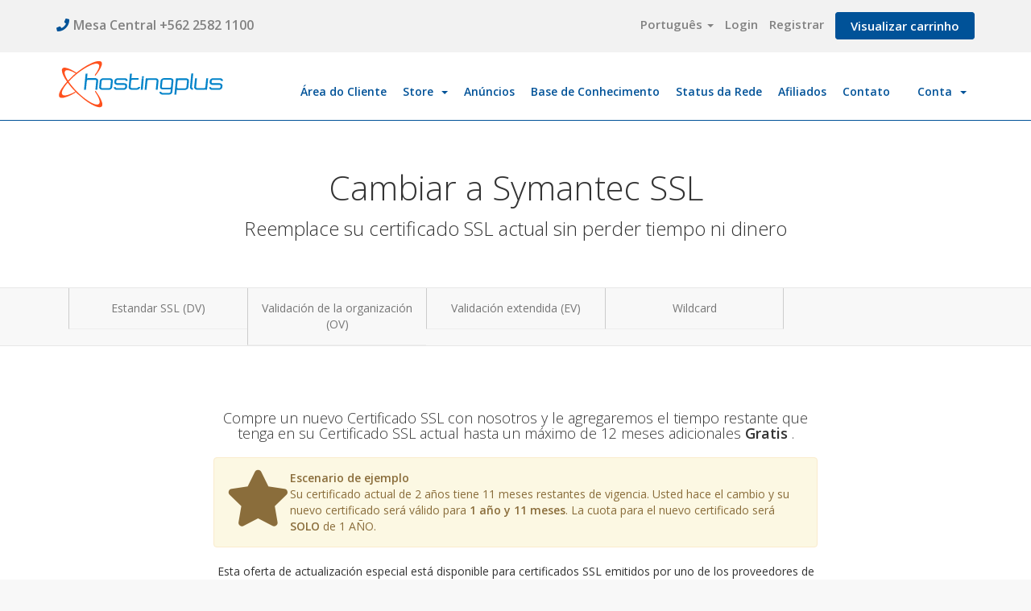

--- FILE ---
content_type: text/html; charset=utf-8
request_url: https://clientes.hostingplus.cl/index.php?rp=%2Fstore%2Fssl-certificates%2Fswitch&language=portuguese-br
body_size: 10827
content:
<!DOCTYPE html>
<html lang="es">
<head>
    
    <!-- Google Tag Manager -->
    
<script>(function(w,d,s,l,i){w[l]=w[l]||[];w[l].push({'gtm.start':
new Date().getTime(),event:'gtm.js'});var f=d.getElementsByTagName(s)[0],
j=d.createElement(s),dl=l!='dataLayer'?'&l='+l:'';j.async=true;j.src=
'https://www.googletagmanager.com/gtm.js?id='+i+dl;f.parentNode.insertBefore(j,f);
})(window,document,'script','dataLayer','GTM-NX8HXF5');</script>

<!-- End Google Tag Manager -->
    <meta charset="utf-8" />
    <meta http-equiv="X-UA-Compatible" content="IE=edge">
    <meta name="viewport" content="width=device-width, initial-scale=1">
    <title>SSL Certificates - Hostingplus</title>
    <!-- Styling -->
<link href="//fonts.googleapis.com/css?family=Open+Sans:300,400,600|Raleway:400,700" rel="stylesheet">
<link href="/templates/six/css/all.min.css?v=186f45" rel="stylesheet">
<link href="/assets/css/fontawesome-all.min.css" rel="stylesheet">
<link href="/templates/six/css/custom.css" rel="stylesheet">

<!-- HTML5 Shim and Respond.js IE8 support of HTML5 elements and media queries -->
<!-- WARNING: Respond.js doesn't work if you view the page via file:// -->
<!--[if lt IE 9]>
  <script src="https://oss.maxcdn.com/libs/html5shiv/3.7.0/html5shiv.js"></script>
  <script src="https://oss.maxcdn.com/libs/respond.js/1.4.2/respond.min.js"></script>
<![endif]-->

<script type="text/javascript">
    var csrfToken = 'b6215a584be0e30b38ed5eab0d461a06dcc9a1b6',
        markdownGuide = 'Markdown Guide',
        locale = 'en',
        saved = 'saved',
        saving = 'autosaving',
        whmcsBaseUrl = "",
        requiredText = 'Required',
        recaptchaSiteKey = "";
</script>
<script src="/templates/six/js/scripts.min.js?v=186f45"></script>


    <script type="text/javascript">

var _gaq = _gaq || [];
_gaq.push(['_setAccount', 'UA-518762-1']);
_gaq.push(['_trackPageview']);

(function() {
var ga = document.createElement('script'); ga.type = 'text/javascript'; ga.async = true;
ga.src = ('https:' == document.location.protocol ? 'https://ssl' : 'http://www') + '.google-analytics.com/ga.js';
var s = document.getElementsByTagName('script')[0]; s.parentNode.insertBefore(ga, s);
})();

</script>

<noscript><iframe src="//www.googletagmanager.com/ns.html?id="
height="0" width="0" style="display:none;visibility:hidden"></iframe></noscript>
<script>(function(w,d,s,l,i){w[l]=w[l]||[];w[l].push({'gtm.start':
new Date().getTime(),event:'gtm.js'});var f=d.getElementsByTagName(s)[0],
j=d.createElement(s),dl=l!='dataLayer'?'&l='+l:'';j.async=true;j.src=
'//www.googletagmanager.com/gtm.js?id='+i+dl;f.parentNode.insertBefore(j,f);
})(window,document,'script','dataLayer','');</script>

<script>dataLayer.push({"pageTitle":"SSL Certificates","template":"six","locale":"pt_BR","language":"portuguese-br","userType":"visitor"});</script>


    <style type="text/css">
        #header {
          position: relative;
          width: 100%;
          z-index: 3;
          padding: 0;
          background-color: #FFF;
          border-bottom: 1px solid #005298;
        }
        #header .h_top {
          padding: 20px 0;
          background-color: #f2f2f2;
        }
        #header .h_top ul{
            padding-left: 0;
            margin-bottom: 0;

        }
        #header .h_top ul li {
          display: inline-block;
          margin-right: 10px;
        }
        #header .h_top ul li.mesa-central a {
          font-size: 16px;
        }
        #header .h_top ul li > a {
          color: #828282;
          font-size: 15px;
          font-weight: 600;
          display: inline;
        }
        #header .h_top ul li > a.btn{
          padding: 6px 18px;
          color: #FFF;
        }
        #header .h_top ul li > a:hover {
          color: #005298;
        }
        #header .h_top ul li > a i {
          color: #005298;
          margin-right: 5px;
        }
        @media screen and (max-width: 767px) {
          #header .h_top ul li.soporte {
            display: none;
          }
          #header .h_center .logo{
            text-align: center;
          }
          #header .h_top ul li.mesa-central{
            display: inline-block;
            width: 100%;
            margin-bottom: 10px;
          }
          #header .h_top ul.pull-right li{
            display: inline-block;
            width: 32%;
            margin-right:0;
          }
          #header .h_top ul.pull-right{
            width: 100%;
          }
          #header .h_top ul.pull-right li.primary-action{
            width: 100%;
            height: auto;
            margin-top: 10px;
            display: inline-block;
          }
          #header .h_top ul.pull-right li.primary-action a.btn{
            display: inline-block;
            width: 100%;
          }
        }
        #header .h_top ul li.soporte a {
          border-radius: 4px;
          color: #FFF;
          background-color: #f07118;
          padding: 6px 18px;
        }
        #header .h_top ul li.soporte a:hover,
        #header .h_top ul li.soporte a:focus {
          background-color: #f28030;
        }
        @media screen and (max-width: 767px) {
          #header .h_top ul li.clientes {
            display: none;
          }
        }
        #header .h_top ul li.clientes a {
          border-radius: 4px;
          color: #FFF;
          background-color: #005298;
          padding: 6px 18px;
        }
        #header .h_top ul li.clientes a:hover,
        #header .h_top ul li.clientes a:focus {
          background-color: #0060b2;
        }
        #header .h_top ul li:last-child {
          margin-right: 0;
        }
        #header .h_center {
          display: inline-block;
          width: 100%;
          border-top: 2px solid #f2f2f2;
          padding: 10px 0;
          background-color: #FFF;
        }
        #header .h_center.fixed-header {
          position: fixed;
          left: 0;
          top: 0;
          width: 100%;
          z-index: 10;
          background-color: #FFF;
          border-bottom: 1px solid #005298;
          -webkit-box-shadow: 0px 5px 10px rgba(0, 0, 0, 0.1);
                  box-shadow: 0px 5px 10px rgba(0, 0, 0, 0.1);
        }
        #header .h_center.fixed-header .h_top {
          padding: 15px 0;
        }
        #header .h_center.fixed-header .h_center {
          padding: 10px 0;
        }
        #header .h_center .logo {
          display: inline-block;
          position: relative;
        }
        #header .h_center .logo h1 {
          margin: 0;
        }
        #header .h_center .logo h1 a img {
          max-width: 80%;
        }
        #header .h_center .menu-principal #wpmm-wrap-primary_navigation {
          margin-top: 20px;
        }
        @media screen and (max-width: 1199px) {
          #header .h_center .menu-principal #wpmm-wrap-primary_navigation {
            margin-top: 10px;
          }
        }
        .f_contacto {
          display: inline-block;
          width: 100%;
          background-color: #f07118;
        }
        .f_contacto .box_contact {
          padding: 30px 40px;
          display: inline-block;
          width: 100%;
        }
        @media screen and (max-width: 767px) {
          .f_contacto .box_contact {
            padding: 20px;
          }
        }
        .f_contacto .box_contact .box_perfil {
          width: 100%;
          display: inline-block;
          float: left;
          padding: 20px;
          text-align: center;
        }
        @media screen and (max-width: 767px) {
          .f_contacto .box_contact .box_perfil {
            padding: 10px;
          }
        }
        .f_contacto .box_contact .box_perfil img {
          max-width: 25px;
        }
        .f_contacto .box_contact .box_perfil h4 {
          color: #FFF;
          font-weight: 600;
          font-size: 3em;
          margin-top: 0;
          margin-bottom: 20px;
        }
        @media screen and (max-width: 767px) {
          .f_contacto .box_contact .box_perfil h4 {
            font-size: 2em;
          }
        }
        .f_contacto .box_contact .box_perfil h3 {
          margin-bottom: 15px;
          font-size: 2em;
          font-weight: 300;
          width: 100%;
        }
        .f_contacto .box_contact .box_perfil h3 a {
          color: #FFF;
        }
        .f_contacto .box_contact .box_perfil p {
          color: #FFF;
          font-size: 16px;
          margin-bottom: 2px;
          display: inline-block;
        }
        @media screen and (max-width: 767px) {
          .f_contacto .box_contact .box_perfil p {
            font-size: 13px;
          }
        }
        .f_contacto .box_contact .box_perfil p a {
          color: #FFF;
        }
        .f_contacto .box_contact .box_perfil .btn-link {
          margin-top: 15px;
          font-size: 14px;
          display: inline-block;
        }
        .f_contacto .box_contact .box_form {
          width: 67%;
          display: inline-block;
          float: left;
          padding: 5px 40px 0;
        }
        .f_contacto .box_contact .box_form h3 {
          color: #000000;
          font-weight: bold;
          margin-bottom: 15px;
        }
        .f_contacto .box_contact .box_form p {
          margin-bottom: 0;
          font-size: 12px;
        }
        .f_contacto .box_contact .box_form form {
          width: 100%;
          display: inline-block;
          margin-top: 10px;
        }
        .f_contacto .box_contact .box_form form .form-group {
          margin: 0;
          display: inline-block;
          width: 100%;
        }
        .f_contacto .box_contact .box_form form .form-group label {
          font-weight: 400;
        }
        .f_contacto .box_contact .box_form form .form-group input[type="text"],
        .f_contacto .box_contact .box_form form .form-group input[type="email"],
        .f_contacto .box_contact .box_form form .form-group input[type="tel"] {
          width: 100%;
          display: block;
          margin-top: 0;
          margin-bottom: 15px;
          background-color: #ffffff;
          border: 1px solid #ffffff;
          border-radius: 3px;
          height: 40px;
          line-height: 40px;
          text-indent: 15px;
          color: #000000;
          -webkit-appearance: none;
          -webkit-transition: all 400ms linear;
          -o-transition: all 400ms linear;
          transition: all 400ms linear;
        }
        .f_contacto .box_contact .box_form form .form-group input[type="text"]::-moz-placeholder,
        .f_contacto .box_contact .box_form form .form-group input[type="email"]::-moz-placeholder,
        .f_contacto .box_contact .box_form form .form-group input[type="tel"]::-moz-placeholder {
          color: #000000;
          opacity: 1;
        }
        .f_contacto .box_contact .box_form form .form-group input[type="text"]:-ms-input-placeholder,
        .f_contacto .box_contact .box_form form .form-group input[type="email"]:-ms-input-placeholder,
        .f_contacto .box_contact .box_form form .form-group input[type="tel"]:-ms-input-placeholder {
          color: #000000;
        }
        .f_contacto .box_contact .box_form form .form-group input[type="text"]::-webkit-input-placeholder,
        .f_contacto .box_contact .box_form form .form-group input[type="email"]::-webkit-input-placeholder,
        .f_contacto .box_contact .box_form form .form-group input[type="tel"]::-webkit-input-placeholder {
          color: #000000;
        }
        .f_contacto .box_contact .box_form form .form-group input[type="text"]::-moz-placeholder,
        .f_contacto .box_contact .box_form form .form-group input[type="email"]::-moz-placeholder,
        .f_contacto .box_contact .box_form form .form-group input[type="tel"]::-moz-placeholder {
          color: #000000;
        }
        .f_contacto .box_contact .box_form form .form-group input[type="text"]:-ms-input-placeholder,
        .f_contacto .box_contact .box_form form .form-group input[type="email"]:-ms-input-placeholder,
        .f_contacto .box_contact .box_form form .form-group input[type="tel"]:-ms-input-placeholder {
          color: #000000;
        }
        .f_contacto .box_contact .box_form form .form-group input[type="text"]::-webkit-input-placeholder,
        .f_contacto .box_contact .box_form form .form-group input[type="email"]::-webkit-input-placeholder,
        .f_contacto .box_contact .box_form form .form-group input[type="tel"]::-webkit-input-placeholder {
          color: #000000;
        }
        .f_contacto .box_contact .box_form form .form-group input[type="text"]:focus,
        .f_contacto .box_contact .box_form form .form-group input[type="email"]:focus,
        .f_contacto .box_contact .box_form form .form-group input[type="tel"]:focus {
          border-color: #f07118;
          outline: 0 none;
        }
        .f_contacto .box_contact .box_form form .form-group textarea {
          width: 100%;
          display: block;
          margin-top: 0;
          margin-bottom: 15px;
          background-color: #ffffff;
          border: 1px solid #ffffff;
          border-radius: 3px;
          line-height: 40px;
          text-indent: 15px;
          color: #000000;
          max-height: 100px;
          resize: none;
          -webkit-transition: all 400ms linear;
          -o-transition: all 400ms linear;
          transition: all 400ms linear;
        }
        .f_contacto .box_contact .box_form form .form-group textarea::-moz-placeholder {
          color: #000000;
          opacity: 1;
        }
        .f_contacto .box_contact .box_form form .form-group textarea:-ms-input-placeholder {
          color: #000000;
        }
        .f_contacto .box_contact .box_form form .form-group textarea::-webkit-input-placeholder {
          color: #000000;
        }
        .f_contacto .box_contact .box_form form .form-group textarea::-moz-placeholder {
          color: #000000;
        }
        .f_contacto .box_contact .box_form form .form-group textarea:-ms-input-placeholder {
          color: #000000;
        }
        .f_contacto .box_contact .box_form form .form-group textarea::-webkit-input-placeholder {
          color: #000000;
        }
        .f_contacto .box_contact .box_form form .form-group textarea:focus {
          border-color: #f07118;
          outline: 0 none;
        }
        .f_contacto .box_contact .box_form form .form-group .btn-success {
          max-width: 40%;
          line-height: 40px;
          padding-top: 0;
          display: inline-block;
          margin: 0 auto;
          text-align: center;
          padding: 0;
          text-indent: -1px;
        }
        #footer {
          position: relative;
          z-index: 2;
          background-color: #005298;
          padding-top: 40px;
          padding-bottom: 40px;
          display: inline-block;
          width: 100%;
        }
        @media screen and (max-width: 767px) {
          #footer {
            padding-top: 20px;
            padding-bottom: 20px;
          }
        }
        #footer .f_center {
          display: inline-block;
          width: 100%;
        }
        #footer .f_center h5 {
          color: #ffffff;
          margin-bottom: 15px;
          font-weight: bold;
          font-size: 1.3em;
        }
        @media screen and (max-width: 767px) {
          #footer .f_center .widget {
            margin-bottom: 30px;
          }
        }
        #footer .f_center ul{
            list-style: none;
            padding-left: 0px;
            margin-bottom: 0;
        }
        #footer .f_center ul li a {
          color: #ffffff;
          font-size: 12px;
          font-weight: 400;
        }
        #footer .f_center img.logo-footer {
          max-width: 130px;
          margin-bottom: 15px;
        }
        .f_bottom {
          padding-top: 20px;
          padding-bottom: 20px;
          display: inline-block;
          width: 100%;
          background-color: #00447f;
        }
        .f_bottom p {
          color: #ffffff;
          font-weight: 600;
          font-size: 12px;
          margin-top: 15px;
          margin-bottom: 5px;
        }
        @media screen and (max-width: 767px) {
          .f_bottom p {
            margin-bottom: 20px;
          }
        }
        .f_bottom span {
          display: inline-block;
          float: left;
          margin-right: 20px;
          color: #ffffff;
          font-size: 12px;
          margin-bottom: 5px;
          font-weight: 400;
        }
        @media screen and (max-width: 767px) {
          .f_bottom span {
            margin-bottom: 20px;
          }
        }
        .f_bottom span img {
          max-width: 100px;
        }
        .f_bottom span img.norton {
          max-width: 90px;
        }
        .rrss {
          margin: 0;
          display: inline-block;
          padding-left: 0;
        }
        .rrss li {
          float: left;
          display: inline-block;
          margin-right: 7px;
          width: initial;
          text-align: center;
        }
        @media (max-width: 1199px) {
          .rrss li {
            margin-right: 4px;
          }
        }
        .rrss li a {
          display: inline-block;
          height: 30px;
          width: 30px;
          line-height: 28px;
          background-color: #ffffff;
          border: 2px solid rgba(255, 255, 255, 0.6);
          color: #005298;
          text-align: center;
          font-size: 1em;
          border-radius: 100%;
          -webkit-transition: all 400ms linear;
          -o-transition: all 400ms linear;
          transition: all 400ms linear;
        }
        @media (max-width: 1199px) {
          .rrss li a {
            font-size: 1em;
            width: 30px;
            height: 30px;
            line-height: 30px;
          }
        }
        .rrss li a:hover {
          background-color: #005298;
          border-color: #ffffff;
          color: #ffffff;
        }
        .form-content{
          padding: 70px;
          background-color: #F2F2F2;
        }
        .form-content > h3 {
            color: #323232;
            font-size: 28px;
            font-weight: 600;
            margin-bottom: 50px;
            width: 100%;
            text-align: center;
            margin-top: 0;
        }
        .form-content #contact input.form-control{
          margin-bottom: 15px;
        }
        .form-content #contact textarea{
          height: 133px;
          resize: none;
        }
        .faq{
          margin-bottom: 15px;
        }
        .faq a{
          display: inline-block;
          width: 100%;
          padding: 10px 15px;
          color: #FFF;
          border-bottom: 5px solid #cccccc;
          border-right: 1px solid #cccccc;
          background-color: #F2F2F2;
          text-transform: uppercase;
          font-weight: 600;
          -webkit-transition: all linear 0.3s;
          -o-transition: all linear 0.3s;
          transition: all linear 0.3s;
        }
        .faq a:hover,
        .faq a:focus{
          background-color: #cccccc;
          -webkit-transition: all linear 0.3s;
          -o-transition: all linear 0.3s;
          transition: all linear 0.3s;
          color: #FFF;
          text-decoration: none;
        }
        .faq a > i{
          margin-right: 20px;
          float: left;
          margin-top: 15px;
          max-width: 10%;
          display: inline-block;
          color: #005298!important;
          font-size: 2em;
        }
        .faq a > span{
          float: left;
          color: #f07118;
          margin-top: 10px;
          width: 90%;
        }
        .faq a > p {
            float: left;
            width: 90%;
            color: #000;
            font-weight: 300;
            font-size: 12px;
        }
        .article-content{
          padding: 5px 0;
          margin-bottom: 15px;
          border-bottom:1px solid #ccc;
        }
        .article-content .glyphicon{
          color: #005298!important;
        }
        .article-content > a{
          color: #f07118;
          font-weight: 500;
          font-size: 18px;
          text-transform: uppercase;
          line-height: 1.6875;
          -webkit-font-smoothing: antialiased;
          font-family: 'Open Sans', sans-serif;
        }
        .article-content > p{
          font-size: 14px;
          font-weight: 500;
          color: #828282;
          line-height: 1.6875;
          -webkit-font-smoothing: antialiased;
          font-family: 'Open Sans', sans-serif;
        }
        .article-content > a:hover,
        .article-content > a:focus{
          text-decoration: none;
        }
        .kb-article-title h2{
          color: #f07118;
          font-weight: 600;
        }
        .kb-article-title .btn-print i{
          color: #005298!important;
        }
        .kb-article-content p{
          color: #828282 ;
          font-weight: normal;
          font-size: 14px!important;
          margin-top: 0;
          margin-bottom: 30px;
          line-height: 1.6875;
          -webkit-font-smoothing: antialiased;
          font-family: 'Open Sans', sans-serif;
        }
        #default-captcha-domainchecker p{
          font-size: 14px;
          font-weight: 300;
          text-align: center;
        }
        .checkbox label > span{
          float: left;
          color: #005298;
        }
        .checkbox input[type=checkbox] {
          width: 10px;
          height: 10px;
          float: left;
          -webkit-appearance: none;
          background-color: #FFF;
          border: 1px solid #005298;
          -webkit-box-shadow: 0 1px 2px rgba(0, 0, 0, 0.05), inset 0px -15px 10px -12px rgba(0, 0, 0, 0.05);
                  box-shadow: 0 1px 2px rgba(0, 0, 0, 0.05), inset 0px -15px 10px -12px rgba(0, 0, 0, 0.05);
          padding: 9px;
          border-radius: 0;
          display: inline-block;
          position: relative;
          margin-right: 10px;
          margin-top: 0;
        }
        .checkbox input[type=checkbox]:active {
          -webkit-box-shadow: 0 1px 2px rgba(0, 0, 0, 0.05), inset 0px 1px 3px rgba(0, 0, 0, 0.1);
                  box-shadow: 0 1px 2px rgba(0, 0, 0, 0.05), inset 0px 1px 3px rgba(0, 0, 0, 0.1);
        }
        .checkbox input[type=checkbox]:checked:active {
          -webkit-box-shadow: 0 1px 2px rgba(0, 0, 0, 0.05), inset 0px 1px 3px rgba(0, 0, 0, 0.1);
                  box-shadow: 0 1px 2px rgba(0, 0, 0, 0.05), inset 0px 1px 3px rgba(0, 0, 0, 0.1);
        }
        .checkbox input[type=checkbox]:checked {
          background-color: #f07118;
          border: 1px solid #f07118;
          -webkit-box-shadow: 0 1px 2px rgba(0, 0, 0, 0.05), inset 0px -15px 10px -12px rgba(0, 0, 0, 0.05), inset 15px 10px -12px rgba(255, 255, 255, 0.1);
                  box-shadow: 0 1px 2px rgba(0, 0, 0, 0.05), inset 0px -15px 10px -12px rgba(0, 0, 0, 0.05), inset 15px 10px -12px rgba(255, 255, 255, 0.1);
          color: #99a1a7;
        }
        .panel-accent-emerald .input-group-btn > .btn{
          padding: 6px 15px;
        }
        @media screen and (max-width: 1199px){
          .navbar-main .navbar-nav > li > a{
            padding-left: 5px;
            padding-right: 5px;
            font-size: 13px;
          }
          .home-shortcuts .lead{
            font-size: 18px;
          }
        }
        @media screen and (max-width: 991px){
          #header .h_top ul li{
            margin-right: 0;
          }
        }
        @media screen and (max-width: 767px){
          #header .h_center .logo h1 a img{
            max-width: 60%;
          }
          #header .h_center .navbar-main{
            margin-top: 0;
          }
          #header .h_center .navbar-toggle{
            margin: 0;
          }
          .logincontainer .btn{
            display: inline-block;
            width: 100%;
          }
          .logincontainer .btn#login{
            margin-bottom: 10px;
          }
        }
        .tabs-client ul > li{
          font-weight: 600;
          text-transform: uppercase;
          color: #005298;
        }
        .tabs-client ul > li > a{
          border-color: #ddd;
        }
        .tabs-client ul > li > a:hover{
          background-color: #005298;
          color: #FFF;
        }
        .content-box{
          margin-bottom: 30px;
        }
        .content-box .header-lined h3{
          color: #005298;
          margin-top: 0;
          margin-bottom: 30px;
        }
        .header-lined h3{
          color: #005298;
          margin-top: 0;
          margin-bottom: 30px;
        }
        .content-box .tabs-client .tab-content > .tab-pane{
          padding: 10px;
          border:1px solid #ddd;
          border-top:0;
        }
        .content-box .inputs-g {
            padding: 10px;
            border: 1px solid #ddd;
        }
        .content-box .inputs-g label{
          font-weight: 600!important;
          margin-left: 10px;
        }
        #order-modern .order-summary h2{
          padding: 10px 15px!important;
          background-color: #058;
          text-align: left!important;
          font-size: 1em!important;
        }
        #order-modern .order-summary{
          margin-bottom: 0!important;
          border-radius: 0!important;
          border-bottom-color: #058!important;
        }
        #order-modern .summary-container{
          border-radius: 0!important;
        }
        #scrollingPanelContainer .contain-layered{
          position: relative;
        }
        #scrollingPanelContainer .contain-layered.fixed{
          position: fixed;
          top: 10px;
        }
        #scrollingPanelContainer .contain-layered.fixed.bottom{
          position: absolute;
          bottom: 0;
          top: auto;
        }
        #order-modern .domain-selection-options .option-selected{
          padding: 40px 20px!important;
          background-color: #005298!important;
        }
        #order-modern .domain-selection-options .option-selected label{
          color: #FFF!important;
        }
        #order-modern .domains-row .field, #order-modern .domains-row .form-control{
          border-color:#FFF!important;
          background-color: #FFF!important;
          border-radius: 0!important;
        }
        #order-modern .domains-row .input-group-addon{
          border-color: #005298!important;
          background-color: #005298!important;
          border-radius: 0!important;
          color: #FFF!important;
        }
        .nav-steps{
          text-align: center;
          margin-bottom: 30px;
        }
        .nav-steps ul{
          display: inline-block;
          max-width: 600px;
          width: 600px;
          list-style: none;
          padding-left: 0;
        }
        .nav-steps ul li{
          display: inline-block;
          float: left;
          width: 33.33333336%;
          text-align: center;
          color: #000;
          border-top: 5px solid #ccc;
          font-weight: 600;
          padding: 10px 0;
        }
        .nav-steps ul li.active{
          border-color: #f07118;
        }
        .nav-steps ul li.post{
          border-color: #005298;
        }
        #orderSummary button.btn-primary{
          width: 100%;
          max-width: 100%;
          border-radius: 0;
        }
        #order-modern .field-container{
          padding: 20px 15px;
          background-color: #005298;
        }
        #order-modern .field-container .form-group label{
          color: #FFF;
          margin-top: 10px;
          margin-bottom: 20px;
          font-size: 18px;
        }
    </style>


</head>
<body>
<!-- Google Tag Manager (noscript) -->
<noscript><iframe src="https://www.googletagmanager.com/ns.html?id=GTM-NX8HXF5"
height="0" width="0" style="display:none;visibility:hidden"></iframe></noscript>
<!-- End Google Tag Manager (noscript) -->

<script type="text/javascript">$(document).ready(function () {

            // get all dns types
            var allDnsTypes = [];
            $('[name="dnsrecordtype[]"] option').each(function (){
                allDnsTypes.push($(this).val());
            });

            // supported dns types
            var supportedDnsTypes = ['A','AAAA','CNAME','MX','SPF','TXT'];

            // remove unsupported dns types
            $.each(allDnsTypes, function (key, value) {
                if (-1 === jQuery.inArray(value, supportedDnsTypes)) {
                    $('[name="dnsrecordtype[]"] option[value="' + value + '"]').remove();
                }
            });
        });</script>


<header id="header">
    <div class="h_top">
        <div class="container">
            <div class="row">
                <div class="col-sm-6 col-xs-12">
                  <ul>
                    <li class="mesa-central"><a href="tel:+562 2582 1100"><i class="fa fa-phone"></i><b>Mesa Central +562 2582 1100</b></a></li>
                  </ul>
                </div>
                <div class="col-sm-6 col-xs-12">
                    <ul class="pull-right">
                                                    <li>
                                <a href="#" class="choose-language" data-toggle="popover" id="languageChooser">
                                    Português
                                    <b class="caret"></b>
                                </a>
                                <div id="languageChooserContent" class="hidden">
                                    <ul>
                                                                                    <li>
                                                <a href="/index.php?rp=%2Fstore%2Fssl-certificates%2Fswitch&amp;language=arabic">العربية</a>
                                            </li>
                                                                                    <li>
                                                <a href="/index.php?rp=%2Fstore%2Fssl-certificates%2Fswitch&amp;language=azerbaijani">Azerbaijani</a>
                                            </li>
                                                                                    <li>
                                                <a href="/index.php?rp=%2Fstore%2Fssl-certificates%2Fswitch&amp;language=catalan">Català</a>
                                            </li>
                                                                                    <li>
                                                <a href="/index.php?rp=%2Fstore%2Fssl-certificates%2Fswitch&amp;language=chinese">中文</a>
                                            </li>
                                                                                    <li>
                                                <a href="/index.php?rp=%2Fstore%2Fssl-certificates%2Fswitch&amp;language=croatian">Hrvatski</a>
                                            </li>
                                                                                    <li>
                                                <a href="/index.php?rp=%2Fstore%2Fssl-certificates%2Fswitch&amp;language=czech">Čeština</a>
                                            </li>
                                                                                    <li>
                                                <a href="/index.php?rp=%2Fstore%2Fssl-certificates%2Fswitch&amp;language=danish">Dansk</a>
                                            </li>
                                                                                    <li>
                                                <a href="/index.php?rp=%2Fstore%2Fssl-certificates%2Fswitch&amp;language=dutch">Nederlands</a>
                                            </li>
                                                                                    <li>
                                                <a href="/index.php?rp=%2Fstore%2Fssl-certificates%2Fswitch&amp;language=english">English</a>
                                            </li>
                                                                                    <li>
                                                <a href="/index.php?rp=%2Fstore%2Fssl-certificates%2Fswitch&amp;language=estonian">Estonian</a>
                                            </li>
                                                                                    <li>
                                                <a href="/index.php?rp=%2Fstore%2Fssl-certificates%2Fswitch&amp;language=farsi">Persian</a>
                                            </li>
                                                                                    <li>
                                                <a href="/index.php?rp=%2Fstore%2Fssl-certificates%2Fswitch&amp;language=french">Français</a>
                                            </li>
                                                                                    <li>
                                                <a href="/index.php?rp=%2Fstore%2Fssl-certificates%2Fswitch&amp;language=german">Deutsch</a>
                                            </li>
                                                                                    <li>
                                                <a href="/index.php?rp=%2Fstore%2Fssl-certificates%2Fswitch&amp;language=hebrew">עברית</a>
                                            </li>
                                                                                    <li>
                                                <a href="/index.php?rp=%2Fstore%2Fssl-certificates%2Fswitch&amp;language=hungarian">Magyar</a>
                                            </li>
                                                                                    <li>
                                                <a href="/index.php?rp=%2Fstore%2Fssl-certificates%2Fswitch&amp;language=italian">Italiano</a>
                                            </li>
                                                                                    <li>
                                                <a href="/index.php?rp=%2Fstore%2Fssl-certificates%2Fswitch&amp;language=macedonian">Macedonian</a>
                                            </li>
                                                                                    <li>
                                                <a href="/index.php?rp=%2Fstore%2Fssl-certificates%2Fswitch&amp;language=norwegian">Norwegian</a>
                                            </li>
                                                                                    <li>
                                                <a href="/index.php?rp=%2Fstore%2Fssl-certificates%2Fswitch&amp;language=portuguese-br">Português</a>
                                            </li>
                                                                                    <li>
                                                <a href="/index.php?rp=%2Fstore%2Fssl-certificates%2Fswitch&amp;language=portuguese-pt">Português</a>
                                            </li>
                                                                                    <li>
                                                <a href="/index.php?rp=%2Fstore%2Fssl-certificates%2Fswitch&amp;language=romanian">Română</a>
                                            </li>
                                                                                    <li>
                                                <a href="/index.php?rp=%2Fstore%2Fssl-certificates%2Fswitch&amp;language=russian">Русский</a>
                                            </li>
                                                                                    <li>
                                                <a href="/index.php?rp=%2Fstore%2Fssl-certificates%2Fswitch&amp;language=spanish">Español</a>
                                            </li>
                                                                                    <li>
                                                <a href="/index.php?rp=%2Fstore%2Fssl-certificates%2Fswitch&amp;language=swedish">Svenska</a>
                                            </li>
                                                                                    <li>
                                                <a href="/index.php?rp=%2Fstore%2Fssl-certificates%2Fswitch&amp;language=turkish">Türkçe</a>
                                            </li>
                                                                                    <li>
                                                <a href="/index.php?rp=%2Fstore%2Fssl-certificates%2Fswitch&amp;language=ukranian">Українська</a>
                                            </li>
                                                                            </ul>
                                </div>
                            </li>
                                                                            <li>
                                <a href="/clientarea.php">Login</a>
                            </li>
                                                            <li>
                                    <a href="/register.php">Registrar</a>
                                </li>
                                                        <li class="primary-action">
                                <a href="/cart.php?a=view" class="btn btn-action">
                                    Visualizar carrinho
                                </a>
                            </li>
                                                                    </ul>
                </div>
            </div>
        </div>
    </div>
    <div class="h_center">
        <div class="container">
            <div class="row">
                <div class="col-sm-3 col-xs-12">
                    <div class="logo">
                        <h1><a href="https://www.hostingplus.cl/" class="logo"><img src="https://www.hostingplus.cl/wp-content/themes/hosting-plus/assets/img/logo.svg" alt="Hostingplus"></a></h1>
                        <!--                             <h1><a href="/index.php" class="logo"><img src="/assets/img/logo.png" alt="Hostingplus"></a></h1>
                         -->
                    </div>
                </div>
                <div class="col-sm-9 col-xs-12">
                    <div class="menu-principal">
                        <div id="main-menu">
                            <nav id="nav" class="navbar navbar-default navbar-main" role="navigation">
                                <!-- Brand and toggle get grouped for better mobile display -->
                                <div class="navbar-header">
                                    <button type="button" class="navbar-toggle" data-toggle="collapse" data-target="#primary-nav">
                                        <span class="sr-only">Toggle navigation</span>
                                        <span class="icon-bar"></span>
                                        <span class="icon-bar"></span>
                                        <span class="icon-bar"></span>
                                    </button>
                                </div>

                                <!-- Collect the nav links, forms, and other content for toggling -->
                                <div class="collapse navbar-collapse" id="primary-nav">

                                    <ul class="nav navbar-nav">

                                            <li menuItemName="Home" class="" id="Primary_Navbar-Home">
        <a href="/index.php">
                        Área do Cliente
                                </a>
            </li>
    <li menuItemName="Store" class="dropdown" id="Primary_Navbar-Store">
        <a class="dropdown-toggle" data-toggle="dropdown" href="#">
                        Store
                        &nbsp;<b class="caret"></b>        </a>
                    <ul class="dropdown-menu">
                            <li menuItemName="Browse Products Services" id="Primary_Navbar-Store-Browse_Products_Services">
                    <a href="/cart.php">
                                                Browse All
                                            </a>
                </li>
                            <li menuItemName="Shop Divider 1" class="nav-divider" id="Primary_Navbar-Store-Shop_Divider_1">
                    <a href="">
                                                -----
                                            </a>
                </li>
                            <li menuItemName="Hosting SSD" id="Primary_Navbar-Store-Hosting_SSD">
                    <a href="/cart.php?gid=13">
                                                Hosting SSD
                                            </a>
                </li>
                            <li menuItemName="Servidores VPS" id="Primary_Navbar-Store-Servidores_VPS">
                    <a href="/cart.php?gid=2">
                                                Servidores VPS
                                            </a>
                </li>
                            <li menuItemName="Servidores Dedicados " id="Primary_Navbar-Store-Servidores_Dedicados_">
                    <a href="/cart.php?gid=5">
                                                Servidores Dedicados 
                                            </a>
                </li>
                            <li menuItemName="G Suite Correo Google Workspace" id="Primary_Navbar-Store-G_Suite_Correo_Google_Workspace">
                    <a href="/cart.php?gid=10">
                                                G Suite Correo Google Workspace
                                            </a>
                </li>
                            <li menuItemName="symantec" id="Primary_Navbar-Store-symantec">
                    <a href="/index.php?rp=/store/ssl-certificates">
                                                SSL Certificates
                                            </a>
                </li>
                            <li menuItemName="Shop Divider 2" class="nav-divider" id="Primary_Navbar-Store-Shop_Divider_2">
                    <a href="">
                                                -----
                                            </a>
                </li>
                            <li menuItemName="Register a New Domain" id="Primary_Navbar-Store-Register_a_New_Domain">
                    <a href="/cart.php?a=add&domain=register">
                                                Registrar um novo Domínio
                                            </a>
                </li>
                            <li menuItemName="Transfer a Domain to Us" id="Primary_Navbar-Store-Transfer_a_Domain_to_Us">
                    <a href="/cart.php?a=add&domain=transfer">
                                                Transferir Domínios para Nós
                                            </a>
                </li>
                        </ul>
            </li>
    <li menuItemName="Announcements" class="" id="Primary_Navbar-Announcements">
        <a href="/index.php?rp=/announcements">
                        Anúncios
                                </a>
            </li>
    <li menuItemName="Knowledgebase" class="" id="Primary_Navbar-Knowledgebase">
        <a href="/index.php?rp=/knowledgebase">
                        Base de Conhecimento
                                </a>
            </li>
    <li menuItemName="Network Status" class="" id="Primary_Navbar-Network_Status">
        <a href="/serverstatus.php">
                        Status da Rede
                                </a>
            </li>
    <li menuItemName="Affiliates" class="" id="Primary_Navbar-Affiliates">
        <a href="/affiliates.php">
                        Afiliados
                                </a>
            </li>
    <li menuItemName="Contact Us" class="" id="Primary_Navbar-Contact_Us">
        <a href="/contact.php">
                        Contato
                                </a>
            </li>

                                    </ul>

                                    <ul class="nav navbar-nav navbar-right">

                                            <li menuItemName="Account" class="dropdown" id="Secondary_Navbar-Account">
        <a class="dropdown-toggle" data-toggle="dropdown" href="#">
                        Conta
                        &nbsp;<b class="caret"></b>        </a>
                    <ul class="dropdown-menu">
                            <li menuItemName="Login" id="Secondary_Navbar-Account-Login">
                    <a href="/clientarea.php">
                                                Login
                                            </a>
                </li>
                            <li menuItemName="Register" id="Secondary_Navbar-Account-Register">
                    <a href="/register.php">
                                                Registrar
                                            </a>
                </li>
                            <li menuItemName="Divider" class="nav-divider" id="Secondary_Navbar-Account-Divider">
                    <a href="">
                                                -----
                                            </a>
                </li>
                            <li menuItemName="Forgot Password?" id="Secondary_Navbar-Account-Forgot_Password?">
                    <a href="/index.php?rp=/password/reset/begin">
                                                Esqueceu a senha?
                                            </a>
                </li>
                        </ul>
            </li>

                                    </ul>

                                </div><!-- /.navbar-collapse -->
                            </nav>
                        </div>
                    </div>
                </div>
            </div>
        </div>
    </div>
</header>



<section id="main-body">
    <div class="container-fluid without-padding">
        <div class="row">

                <!-- Container for main page display content -->
        <div class="col-xs-12 main-content">
            

<link href="/templates/six/store/css/style.css" rel="stylesheet">

<div class="landing-page ssl">

    <div class="hero">
        <div class="container">
            <h2>Cambiar a Symantec SSL</h2>
            <h3>Reemplace su certificado SSL actual sin perder tiempo ni dinero</h3>
        </div>
    </div>

    <nav class="navbar navbar-default">
  <div class="container">
    <div class="navbar-header">
      <button type="button" class="navbar-toggle collapsed" data-toggle="collapse" data-target="#nav-ssl" aria-expanded="false">
        <span class="sr-only">Toggle navigation</span>
        <span class="icon-bar"></span>
        <span class="icon-bar"></span>
        <span class="icon-bar"></span>
      </button>
    </div>
    <div class="collapse navbar-collapse" id="nav-ssl">
      <ul class="nav navbar-nav">
                    <li><a href="/index.php?rp=/store/ssl-certificates/dv">Estandar SSL (DV)</a></li>
                            <li><a href="/index.php?rp=/store/ssl-certificates/ov">Validación de la organización (OV)</a></li>
                            <li><a href="/index.php?rp=/store/ssl-certificates/ev">Validación extendida (EV)</a></li>
                            <li><a href="/index.php?rp=/store/ssl-certificates/wildcard">Wildcard</a></li>
                
      </ul>
    </div>
  </div>
</nav>


    <div class="content-block">
        <div class="container text-center">
            <div class="row">
                <div class="col-lg-8 col-lg-offset-2 col-md-10 col-md-offset-1">
                    <h4>Compre un nuevo Certificado SSL con nosotros y le agregaremos el tiempo restante que tenga en su Certificado SSL actual hasta un máximo de 12 meses adicionales <strong> Gratis </strong>.</h4>

                    <div class="alert alert-warning text-left">
                        <strong><i class="fas fa-star fa-5x pull-left"></i> Escenario de ejemplo</strong><br>
                        Su certificado actual de 2 años tiene 11 meses restantes de vigencia.
                        Usted hace el cambio y su nuevo certificado será válido para <strong>1 año y 11 meses</strong>.
                        La cuota para el nuevo certificado será <strong>SOLO</strong> de 1 AÑO.
                    </div>

                    <p>Esta oferta de actualización especial está disponible para certificados SSL emitidos por uno de los proveedores de SSL competidores compatibles *. Ingrese su nombre de dominio a continuación para validar su elegibilidad y ver cuánto podría ahorrar.</p>

                                            <br>
                    
                    <form method="post" action="/index.php?rp=/store/ssl-certificates/switch/validate">
<input type="hidden" name="token" value="b6215a584be0e30b38ed5eab0d461a06dcc9a1b6" />

                        
                                                    <div class="input-group input-group-lg">
                                <span class="input-group-addon">https://</span>
                                <input type="text" name="url" value="" class="form-control" placeholder="ingresar tu dominio aqui">
                                <span class="input-group-btn">
                                    <button type="submit" class="btn btn-primary">
                                        Validar
                                    </button>
                                </span>
                            </div>
                            <p><small>* Oferta válida para los certificados SSL de Comodo, GlobalSign, Entrust y GoDaddy.</small></p>
                                            </form>

                </div>
            </div>
        </div>
    </div>

</div>



                </div><!-- /.main-content -->
                            </div>
            <div class="clearfix"></div>
        </div>
    </div>
</section>
<div class="f_contacto">
  <div class="container">
    <div class="box_contact">
      <div class="box_perfil">
        <h4>Necesita Ayuda? Contactenos!</h4>
        <h3><a href="tel: +56 2 2582 1100">+56 2 2582 1100</a></h3>
        <p>Soporte Mesa Central  <a href="tel:+56 2 2 2582 1100">+56 2 2 2582 1100</a> - </p> 
        <p>Emergencias: <a href="tel:+56 9 93536578">+56 9 93536578</a> - </p>
        <p><a href="mailto:soporte@hostingplus.cl">soporte@hostingplus.cl</a></p>
      </div>
    </div>
  </div>
</div>
<footer id="footer">
  <div class="f_center">
    <div class="container">
      <div class="row">
        <div class="col-sm-3 col-xs-12">
            <section class="widget nav_menu-2 widget_nav_menu">
                <h5>Productos y Servicios</h5>
                <ul id="menu-productos-y-servicios" class="menu">
                    <li class="menu-hosting"><a href="https://www.hostingplus.cl/hosting/">Hosting</a></li>
                    <li class="menu-servidores-vps"><a href="https://www.hostingplus.cl/servidores-vps.htm">Servidores VPS</a></li>
                    <li class="menu-servidores-dedicados"><a href="https://www.hostingplus.cl/servidores-dedicados/servidores-housing-dedicados.htm">Servidores Dedicados</a></li>
                    <li class="menu-productos"><a href="https://www.hostingplus.cl/productos/">Productos</a></li>
                    <li class="menu-correo-g-suite"><a href="https://www.hostingplus.cl/blog/servicio/g-suite-de-google-cloud/">Correo G-SUITE</a></li>
                    <li class="menu-certificados-ssl"><a href="https://www.hostingplus.cl/blog/servicio/certificados-ssl-ip-fija/">Certificados SSL</a></li>
                    <li class="menu-registro-de-dominios"><a href="https://www.hostingplus.cl/dominios/">Registro de Dominios</a></li>
                </ul>
            </section>
        </div>
        <div class="col-sm-2 col-xs-12">
            <section class="widget nav_menu-3 widget_nav_menu">
                <h5>Empresa</h5>
                <ul id="menu-nuestros-servicios" class="menu">
                    <li class="menu-nosotros"><a href="https://www.hostingplus.cl/nosotros/">Nosotros</a></li>
                    <li class="menu-clientes"><a href="https://www.hostingplus.cl/clientes/">Clientes</a></li>
                    <li class="menu-partners"><a href="https://www.hostingplus.cl/partners/">Partners</a></li>
                    <li class="menu-carbono-neutral"><a href="https://www.hostingplus.cl/carbono-neutral/">Carbono Neutral</a></li>
                    <li class="menu-enlaces"><a href="https://www.hostingplus.cl/enlaces/">Enlaces</a></li>
                </ul>
            </section>
        </div>
        <div class="col-sm-2 col-xs-12">
            <section class="widget nav_menu-4 widget_nav_menu">
                <h5>Soporte</h5>
                <ul id="menu-menu-footer" class="menu">
                    <li class="menu-contacto"><a href="https://www.hostingplus.cl/contacto/">Contacto</a></li>
                    <li class="menu-preguntas-frecuentes"><a href="https://www.hostingplus.cl/preguntas-frecuentes/">Preguntas Frecuentes</a></li>
                    <li class="menu-notificar-pago"><a href="https://www.hostingplus.cl/notificar-pago/">Notificar Pago</a></li>
                    <li class="menu-tutoriales"><a href="https://www.hostingplus.cl/tutoriales/">Tutoriales</a></li>
                </ul>
            </section>
        </div>
        <div class="col-sm-2 col-xs-12">
            <section class="widget nav_menu-5 widget_nav_menu">
                <h5>Otros</h5>
                <ul id="menu-otro" class="menu">
                    <li class="menu-formas-de-pago"><a href="https://www.hostingplus.cl/formas-de-pago/">Formas de pago</a></li>
                    <li class="menu-cpanel"><a href="https://www.hostingplus.cl/servicio-cpanel/">Acceso cPanel</a></li>
                    <li class="menu-webmail"><a href="https://www.hostingplus.cl/servicio-webmail/">Acceso Webmail</a></li>
                    <li class="menu-blog"><a href="https://www.hostingplus.cl/blog/">Blog</a></li>
                </ul>
            </section>
        </div>
        <div class="col-sm-3 col-xs-12">
            <img src="https://www.hostingplus.cl/wp-content/uploads/2017/08/logo-footer.png" class="img-responsive logo-footer">
            <ul>
        		        	  	<li><a href="tel:+56 2 2582 1100">Mesa Central Santiago: +56 2 2582 1100</a></li>
        	  	        	  	<li><a >Pluschile Internet Limitada. Providencia #1650 Oficina 303, Santiago - Chile: </a></li>
        	  	        	  	<li><a href="tel:+56 9 93536578">Emergencias: +56 9 93536578</a></li>
        	  	        	  	<li><a href="https://www.hostingplus.pe">Hosting Plus Peru</a> <a href="https://www.hostingplus.mx">Mexico</a> <a href="https://www.hostingplus.com.co">Colombia</a> <a href="https://hostingplus.ar">Argentina</a>
            </ul>
        </div>
      </div>
    </div>
  </div>
</footer>
<div class="f_bottom">
  <div class="container">
    <div class="row">
        <div class="col-md-6 col-sm-6 col-xs-12">
            <p>Lideres en Alojamiento Web. Web Hosting Confiable,Rápido y Seguro. Cloud Hosting Chile</p>
        </div>
        <div class="col-md-4 col-sm-4 col-xs-12">
            <span><img alt="pago por webpay" src="https://www.hostingplus.cl/wp-content/uploads/2017/08/webpay.png" class="img-responsive" style="max-width: 90px;"></span>
            <span><img alt="Certificado SSL Norton Symantec" src="https://www.hostingplus.cl/wp-content/uploads/2017/08/norton.png" class="img-responsive" style="max-width: 90px;"></span>
        </div>
        <div class="col-md-2 col-sm-2 col-xs-12">
            <span>Síguenos en:</span>
            <ul class="rrss">
                <li><a target="_blank" href="https://www.facebook.com/HostingPlus.cl"><i class="fa fa-facebook"></i></a></li>
                <li><a target="_blank" href="https://twitter.com/hostingplus/"><i class="fa fa-twitter"></i></a></li>
                <li><a target="_blank" href="https://www.instagram.com/hostingplus.cl/"><i class="fa fa-instagram"></i></a></li>
            </ul>                 
        </div>
    </div>
  </div>
</div>
<!-- <section id="footer">
    <div class="container">
        <a href="#" class="back-to-top"><i class="fa fa-chevron-up"></i></a>
        <p>Copyright &copy; 2026 Hostingplus. All Rights Reserved.</p>
    </div>
</section> -->
<div class="modal system-modal fade" id="modalAjax" tabindex="-1" role="dialog" aria-hidden="true">
    <div class="modal-dialog">
        <div class="modal-content panel panel-primary">
            <div class="modal-header panel-heading">
                <button type="button" class="close" data-dismiss="modal">
                    <span aria-hidden="true">&times;</span>
                    <span class="sr-only">Close</span>
                </button>
                <h4 class="modal-title">Title</h4>
            </div>
            <div class="modal-body panel-body">
                Loading...
            </div>
            <div class="modal-footer panel-footer">
                <div class="pull-left loader">
                    <i class="fa fa-circle-o-notch fa-spin"></i> Loading...
                </div>
                <button type="button" class="btn btn-default" data-dismiss="modal">
                    Close
                </button>
                <button type="button" class="btn btn-primary modal-submit">
                    Submit
                </button>
            </div>
        </div>
    </div>
</div>

<script>

var hashtable = {};
hashtable['Boost your search rankings'] = 'Mejora el Ranking en Google';
hashtable['with a RapidSSL™ Certificate'] = 'con el Certificado RapidSSL™';
hashtable['Activate HTTPS and the lock icon'] = 'Active HTTPS y el ícono del Candado';
hashtable['Secure online transactions'] = 'Transacciones seguras en línea';
hashtable['Encrypt sensitive data'] = 'Encriptar datos confidenciales';
hashtable['Protect user privacy'] = 'Proteger la privacidad del usuario';
hashtable['Add RapidSSL'] = 'Agregar RapidSSL';
hashtable['from just'] = 'desde solo';

$(document).ready(function() {
    $('.promo-banner,.addon-promo-container').each(function( index ) {
        var banner = $(this);
        $.each(hashtable, function( index, value ) {
            banner.html(banner.html().replace(index, value));
        });
    });
});
</script>

<script>
  (function(d, t) {
    var BASE_URL = "https://chat.hplus.cl";
    var g = d.createElement(t), s = d.getElementsByTagName(t)[0];
    g.src = BASE_URL + "/packs/js/sdk.js";
    g.defer = true;
    g.async = true;
    s.parentNode.insertBefore(g, s);
    g.onload = function() {
      window.chatwootSDK.run({
        websiteToken: 'hTtVsd9QN5foLkQqcjPm2b7i',
        baseUrl: BASE_URL
      });

      // Inyectar reglas de animación para un efecto que venga desde la derecha y desaparezca hacia la derecha
      var styleSheet = document.createElement("style");
      styleSheet.innerText = `
        @keyframes slideInRight {
          0% {
            transform: translateX(100%);
            opacity: 0;
          }
          100% {
            transform: translateX(0);
            opacity: 1;
          }
        }
        @keyframes slideOutRight {
          0% {
            transform: translateX(0);
            opacity: 1;
          }
          100% {
            transform: translateX(100%);
            opacity: 0;
          }
        }
      `;
      document.head.appendChild(styleSheet);

      // Esperar 5 segundos para mostrar el mensaje "Estamos en línea" y luego hacerlo aparecer y desaparecer
      setTimeout(function(){
        var onlineMessage = document.createElement('div');
        onlineMessage.id = 'online-message';
        onlineMessage.innerHTML = '¿Tienes dudas? ¡Escríbenos!';

        // Posicionar el mensaje en la esquina inferior derecha
        onlineMessage.style.position = 'fixed';
        onlineMessage.style.bottom = '100px';    // Ajusta según la separación deseada del borde inferior
        onlineMessage.style.right = '10px';     // Ajusta para que no se superponga con el ícono del chat
        onlineMessage.style.backgroundColor = 'rgb(240, 113, 24)';
        onlineMessage.style.color = '#fff';
        onlineMessage.style.padding = '10px 20px';
        onlineMessage.style.borderRadius = '5px';
        onlineMessage.style.boxShadow = '0 2px 5px rgba(0,0,0,0.3)';
        onlineMessage.style.zIndex = '10000';
        onlineMessage.style.fontFamily = 'Arial, sans-serif';
        onlineMessage.style.fontSize = '16px';

        // Configurar animación inicial
        onlineMessage.style.opacity = '0';
        onlineMessage.style.animation = 'slideInRight 0.5s ease forwards';
        onlineMessage.style.display = 'none'; // Inicialmente oculto

        // Agregar el elemento al documento
        document.body.appendChild(onlineMessage);

        // Hacer aparecer el mensaje después de la animación de entrada
        setTimeout(function() {
          onlineMessage.style.display = 'block';
        }, 500); // Esperar el final de la animación slideInRight

        let isVisible = true;
        // Controlar la aparición y desaparición cada 5 segundos con animación
        setInterval(function() {
          if (isVisible) {
            onlineMessage.style.animation = 'slideOutRight 0.5s ease forwards';
            setTimeout(function() {
              onlineMessage.style.display = 'none';
              isVisible = false;
            }, 500); // Esperar el final de la animación de salida
          } else {
            onlineMessage.style.display = 'block';
            onlineMessage.style.animation = 'slideInRight 0.5s ease forwards';
            isVisible = true;
          }
        }, 5000);
      }, 5000);
    }
  })(document, "script");
</script>




</body>
</html>


--- FILE ---
content_type: image/svg+xml
request_url: https://www.hostingplus.cl/wp-content/themes/hosting-plus/assets/img/logo.svg
body_size: 4054
content:
<?xml version="1.0" encoding="utf-8"?>
<!-- Generator: Adobe Illustrator 16.0.0, SVG Export Plug-In . SVG Version: 6.00 Build 0)  -->
<!DOCTYPE svg PUBLIC "-//W3C//DTD SVG 1.1//EN" "http://www.w3.org/Graphics/SVG/1.1/DTD/svg11.dtd">
<svg version="1.1" id="Layer_1" xmlns="http://www.w3.org/2000/svg" xmlns:xlink="http://www.w3.org/1999/xlink" x="0px" y="0px"
	 width="312.613px" height="87.661px" viewBox="0 0 312.613 87.661" enable-background="new 0 0 312.613 87.661"
	 xml:space="preserve">
<g>
	<path fill="#0083C9" d="M71.868,32.713c0.777,0,1.516,0.139,2.214,0.417c0.682,0.278,1.262,0.639,1.738,1.083
		c0.476,0.458,0.841,1.007,1.095,1.646c0.254,0.625,0.341,1.278,0.262,1.959l-1.619,16.336h-3.524l1.619-16.336
		c0.063-0.57-0.111-1.049-0.524-1.438c-0.397-0.389-0.92-0.583-1.571-0.583H58.724c-0.587,0-1.119,0.174-1.595,0.521
		c-0.477,0.348-0.771,0.778-0.881,1.292l-0.023,0.208l-1.643,16.336h-3.524L52.7,37.818l0.024-0.375l1.31-13.044v-0.083h3.524v0.083
		l-0.881,8.752c0.381-0.139,0.762-0.243,1.143-0.313c0.381-0.083,0.786-0.125,1.214-0.125H71.868z"/>
	<path fill="#0083C9" d="M99.083,33.005c0.762,0,1.484,0.132,2.167,0.396c0.683,0.278,1.262,0.639,1.738,1.083
		c0.46,0.458,0.817,0.993,1.071,1.604c0.238,0.625,0.325,1.271,0.262,1.938l-1.119,11.085c-0.063,0.695-0.278,1.348-0.643,1.959
		c-0.365,0.597-0.825,1.125-1.381,1.583c-0.571,0.458-1.223,0.82-1.953,1.083c-0.73,0.264-1.484,0.396-2.262,0.396H84.321
		c-0.81,0-1.548-0.132-2.214-0.396c-0.667-0.278-1.238-0.639-1.714-1.083c-0.461-0.444-0.818-0.972-1.072-1.583
		c-0.238-0.611-0.325-1.264-0.262-1.959l1.119-11.085c0.063-0.667,0.277-1.312,0.643-1.938c0.365-0.625,0.833-1.16,1.405-1.604
		c0.556-0.444,1.191-0.806,1.905-1.083c0.73-0.264,1.492-0.396,2.286-0.396H99.083z M100.845,38.026
		c0.048-0.555-0.127-1.028-0.524-1.417c-0.397-0.375-0.913-0.563-1.547-0.563H86.13c-0.651,0-1.214,0.188-1.69,0.563
		c-0.477,0.389-0.738,0.861-0.786,1.417l-1.119,11.085c-0.047,0.556,0.127,1.028,0.524,1.417c0.396,0.375,0.913,0.562,1.548,0.562
		h12.667c0.634,0,1.19-0.188,1.667-0.562c0.476-0.389,0.738-0.861,0.786-1.417L100.845,38.026z"/>
	<path fill="#0083C9" d="M128.609,33.276c0.698,0.278,1.286,0.646,1.762,1.104c0.477,0.458,0.833,1,1.072,1.625
		c0.253,0.625,0.341,1.278,0.262,1.958h-3.5c0.047-0.569-0.127-1.048-0.524-1.438c-0.397-0.375-0.921-0.562-1.571-0.562h-12.787
		c-0.429,0.028-0.826,0.111-1.19,0.25c-0.318,0.139-0.604,0.347-0.857,0.625c-0.254,0.264-0.405,0.639-0.452,1.125l-0.167,1.625
		l-0.048,0.458c-0.048,0.542,0.127,1.007,0.524,1.396c0.429,0.403,0.929,0.604,1.5,0.604l12.858,0.021
		c0.777,0,1.508,0.125,2.19,0.375c0.667,0.264,1.246,0.619,1.738,1.063c0.492,0.458,0.865,0.986,1.119,1.583
		c0.253,0.598,0.341,1.243,0.262,1.938v0.042l-0.19,2.083c-0.08,0.708-0.302,1.369-0.667,1.98c-0.381,0.611-0.85,1.146-1.405,1.604
		c-0.572,0.458-1.23,0.827-1.977,1.104c-0.746,0.264-1.508,0.396-2.286,0.396h-12.787c-0.81,0-1.556-0.132-2.238-0.396
		c-0.667-0.278-1.238-0.646-1.714-1.104c-0.476-0.458-0.833-0.993-1.071-1.604c-0.254-0.611-0.349-1.271-0.286-1.98h3.524
		c-0.048,0.57,0.127,1.049,0.524,1.438c0.396,0.375,0.92,0.562,1.571,0.562h12.787c0.65,0,1.214-0.188,1.69-0.562
		c0.476-0.389,0.746-0.868,0.81-1.438l0.214-2.083c0.016-0.542-0.175-1-0.572-1.375c-0.413-0.375-0.928-0.563-1.547-0.563h-12.882
		c-1-0.111-1.714-0.257-2.143-0.438c-0.667-0.278-1.23-0.639-1.69-1.083c-0.476-0.458-0.841-0.986-1.095-1.583
		s-0.341-1.243-0.262-1.938v-0.042l0.047-0.458l0.143-1.625c0.127-1.25,0.524-2.222,1.19-2.917c0.651-0.708,1.365-1.215,2.143-1.521
		c0.889-0.375,1.889-0.59,3-0.646h12.787C127.196,32.88,127.926,33.012,128.609,33.276z"/>
	<path fill="#0083C9" d="M139.585,24.295l-0.881,8.772c0.365-0.139,0.722-0.25,1.072-0.333c0.365-0.069,0.738-0.104,1.119-0.104
		h11.167l-0.31,3.084h-11.024c-0.651,0-1.214,0.194-1.69,0.583c-0.476,0.389-0.747,0.869-0.81,1.438l-1.119,11.252
		c-0.048,0.542,0.119,1,0.5,1.375c0.381,0.389,0.881,0.597,1.5,0.625h9.691c0.667,0,1.238-0.194,1.714-0.583
		c0.477-0.375,0.738-0.833,0.786-1.375h3.524c-0.064,0.653-0.262,1.265-0.595,1.834c-0.333,0.57-0.754,1.083-1.262,1.542
		c-0.508,0.458-1.095,0.827-1.762,1.104c-0.683,0.292-1.389,0.466-2.119,0.521v0.042h-10.333c-0.778-0.028-1.492-0.181-2.143-0.458
		c-0.667-0.264-1.238-0.625-1.714-1.083s-0.826-0.993-1.048-1.604c-0.238-0.611-0.325-1.257-0.262-1.938l2.476-24.692H139.585z"/>
	<path fill="#0083C9" d="M156.015,54.196l1.762-21.358h3.595l-1.762,21.358H156.015z M158.206,29.212h3.571l-0.214,2.98h-3.596
		L158.206,29.212z"/>
	<path fill="#0083C9" d="M187.397,34.484c0.476,0.445,0.833,0.972,1.072,1.583c0.253,0.598,0.341,1.25,0.262,1.958l-1.595,16.065
		h-3.477l1.619-16.065c0.048-0.569-0.127-1.042-0.524-1.417c-0.397-0.375-0.913-0.563-1.547-0.563h-12.572
		c-0.651,0-1.214,0.188-1.69,0.563c-0.365,0.306-0.604,0.674-0.714,1.104l-1.667,16.378h-3.476l1.595-16.065
		c0.016-0.069,0.198-1.764,0.548-5.084h3.476l-0.047,0.458c0.714-0.264,1.468-0.396,2.262-0.396h12.596
		c0.793,0,1.524,0.132,2.19,0.396C186.373,33.679,186.937,34.04,187.397,34.484z"/>
	<path fill="#0083C9" d="M213.351,33.192c0.667,0.25,1.238,0.604,1.714,1.062c0.46,0.431,0.81,0.952,1.047,1.563
		c0.238,0.611,0.317,1.243,0.238,1.896l-1.071,10.877l-0.048,0.396l-0.881,8.814v0.167l-0.024,0.062
		c0,0.097-0.008,0.173-0.024,0.229c-0.095,0.583-0.294,1.132-0.595,1.646c-0.365,0.583-0.817,1.098-1.357,1.542
		c-0.095,0.069-0.199,0.146-0.31,0.229c-0.477,0.347-1,0.618-1.572,0.812v0.021c-0.714,0.264-1.46,0.396-2.238,0.396h-12.453
		c-0.016,0-0.032,0-0.048,0c-0.778-0.014-1.492-0.153-2.143-0.417c-0.651-0.25-1.199-0.597-1.643-1.042
		c-0.477-0.444-0.833-0.965-1.072-1.562c-0.238-0.583-0.325-1.223-0.262-1.917l0.024-0.188h3.429l-0.024,0.188
		c-0.063,0.542,0.103,1.007,0.5,1.396c0.381,0.361,0.889,0.542,1.524,0.542h12.429c0.587,0,1.103-0.167,1.548-0.5
		c0.365-0.25,0.611-0.542,0.738-0.875c0.063-0.111,0.103-0.236,0.119-0.375l0.024-0.188l0.024-0.188l0.476-4.647
		c-0.699,0.264-1.453,0.396-2.262,0.396h-12.429c-0.794,0-1.524-0.125-2.19-0.375c-0.651-0.264-1.207-0.618-1.667-1.062
		c-0.46-0.445-0.81-0.965-1.047-1.563c-0.254-0.597-0.342-1.243-0.262-1.938l1.072-10.877c0.079-0.653,0.301-1.285,0.667-1.896
		c0.349-0.611,0.801-1.132,1.357-1.563c0.555-0.458,1.182-0.812,1.881-1.062c0.714-0.278,1.468-0.417,2.262-0.417h12.429
		C211.978,32.775,212.684,32.915,213.351,33.192z M212.946,37.651c0.063-0.542-0.095-1-0.476-1.375
		c-0.397-0.375-0.913-0.562-1.548-0.562h-12.429c-0.635,0-1.183,0.188-1.643,0.562s-0.723,0.833-0.786,1.375l-1.072,10.877
		c-0.063,0.556,0.104,1.021,0.5,1.396c0.381,0.375,0.889,0.563,1.523,0.563h12.429c0.572,0,1.087-0.167,1.548-0.5
		c0.46-0.333,0.746-0.736,0.857-1.208l0.023-0.25L212.946,37.651z"/>
	<path fill="#0083C9" d="M243.686,34.567c0.476,0.458,0.841,1,1.095,1.625c0.254,0.639,0.341,1.299,0.262,1.979l-1.119,11.21
		c-0.064,0.708-0.286,1.368-0.667,1.979c-0.365,0.611-0.833,1.146-1.405,1.604s-1.223,0.827-1.953,1.104
		c-0.746,0.264-1.516,0.396-2.31,0.396h-12.786c-0.889,0-1.643-0.146-2.262-0.438l-0.881,8.814h-3.524l1.31-13.086l0.047-0.375
		l1.048-10.481h-0.024l0.548-6.064h3.524l-0.071,0.688c0.111-0.042,0.143-0.056,0.095-0.042c0.73-0.277,1.5-0.417,2.31-0.417h12.81
		c0.778,0,1.516,0.139,2.214,0.417C242.63,33.762,243.21,34.123,243.686,34.567z M241.519,38.172c0.063-0.569-0.103-1.049-0.5-1.438
		c-0.413-0.389-0.944-0.583-1.595-0.583h-12.81c-0.651,0-1.214,0.194-1.69,0.583c-0.477,0.389-0.747,0.868-0.81,1.438l-1.119,11.21
		l-0.024,0.25c0.016,0.486,0.23,0.903,0.643,1.25c0.396,0.333,0.889,0.5,1.476,0.5h12.81c0.651,0,1.222-0.194,1.714-0.583
		c0.477-0.375,0.738-0.847,0.786-1.417L241.519,38.172z"/>
	<path fill="#0083C9" d="M252.948,24.232l-2.476,24.796c-0.048,0.542,0.119,1.007,0.5,1.396c0.381,0.389,0.889,0.597,1.524,0.625
		l-0.333,3.104c-0.778,0-1.508-0.139-2.19-0.417c-0.667-0.264-1.247-0.632-1.738-1.104c-0.476-0.472-0.826-1.021-1.048-1.646
		c-0.238-0.611-0.325-1.264-0.262-1.959l2.476-24.796H252.948z"/>
	<path fill="#0083C9" d="M256.067,52.633c-0.476-0.458-0.833-0.993-1.071-1.604c-0.254-0.611-0.349-1.271-0.286-1.979l1.619-16.169
		h3.5l-1.619,16.169c-0.047,0.57,0.127,1.049,0.524,1.438c0.396,0.375,0.92,0.562,1.571,0.562h12.667
		c0.635,0,1.19-0.188,1.667-0.562c0.381-0.319,0.626-0.695,0.738-1.125l1.691-16.482h3.5l-1.619,16.169
		c-0.016,0.07-0.199,1.778-0.548,5.126h-3.524l0.048-0.458c-0.714,0.264-1.469,0.396-2.262,0.396h-12.667
		c-0.81,0-1.548-0.132-2.215-0.396C257.115,53.439,256.544,53.078,256.067,52.633z"/>
	<path fill="#0083C9" d="M304.76,33.276c0.698,0.278,1.286,0.646,1.762,1.104c0.477,0.458,0.833,1,1.072,1.625
		c0.253,0.625,0.341,1.278,0.262,1.958h-3.5c0.047-0.569-0.127-1.048-0.524-1.438c-0.397-0.375-0.921-0.562-1.571-0.562h-12.787
		c-0.429,0.028-0.826,0.111-1.19,0.25c-0.318,0.139-0.604,0.347-0.857,0.625c-0.254,0.264-0.405,0.639-0.452,1.125l-0.167,1.625
		l-0.048,0.458c-0.048,0.542,0.127,1.007,0.524,1.396c0.429,0.403,0.929,0.604,1.5,0.604l12.858,0.021
		c0.777,0,1.508,0.125,2.19,0.375c0.667,0.264,1.246,0.619,1.738,1.063c0.492,0.458,0.865,0.986,1.119,1.583
		c0.253,0.598,0.341,1.243,0.262,1.938v0.042l-0.19,2.083c-0.08,0.708-0.302,1.369-0.667,1.98c-0.381,0.611-0.85,1.146-1.405,1.604
		c-0.572,0.458-1.23,0.827-1.977,1.104c-0.746,0.264-1.508,0.396-2.286,0.396H287.64c-0.81,0-1.556-0.132-2.238-0.396
		c-0.667-0.278-1.238-0.646-1.714-1.104c-0.476-0.458-0.833-0.993-1.071-1.604c-0.254-0.611-0.349-1.271-0.286-1.98h3.524
		c-0.048,0.57,0.127,1.049,0.524,1.438c0.396,0.375,0.92,0.562,1.571,0.562h12.787c0.65,0,1.214-0.188,1.69-0.562
		c0.476-0.389,0.746-0.868,0.81-1.438l0.214-2.083c0.016-0.542-0.175-1-0.572-1.375c-0.413-0.375-0.928-0.563-1.547-0.563H288.45
		c-1-0.111-1.714-0.257-2.143-0.438c-0.667-0.278-1.23-0.639-1.69-1.083c-0.476-0.458-0.841-0.986-1.095-1.583
		s-0.341-1.243-0.262-1.938v-0.042l0.047-0.458l0.143-1.625c0.127-1.25,0.524-2.222,1.19-2.917c0.651-0.708,1.365-1.215,2.143-1.521
		c0.889-0.375,1.889-0.59,3-0.646h12.787C303.347,32.88,304.078,33.012,304.76,33.276z"/>
</g>
<path fill-rule="evenodd" clip-rule="evenodd" fill="#FF511E" d="M21.253,37.337c-4.337,4.633-8.361,9.472-11.718,14.719
	c-1.612,2.521-3.059,5.105-4.027,7.868c-0.609,1.749-1,3.508-0.767,5.314c0.246,1.967,1.506,3.28,3.655,3.701
	c1.915,0.369,3.849,0.122,5.768-0.335c5.937-1.416,11.411-3.895,16.681-6.793c1.363-0.753,2.982-1.415,4.208-2.407
	c0.969-0.786-0.32-1.729-1.172-1.338c-1.128,0.505-2.2,1.181-3.313,1.733c-2.243,1.115-4.533,2.122-6.877,2.983
	c-2.326,0.86-4.709,1.572-7.203,1.723c-0.709,0.045-1.43,0.042-2.123-0.035c-2.773-0.298-4.277-1.847-4.304-4.383
	c-0.018-1.599,0.439-3.141,1.054-4.656c1.25-3.038,3.083-5.818,5.085-8.528c4.612-6.255,10.09-11.883,16.01-17.174
	c7.505-6.704,15.658-12.651,24.64-17.613c4.322-2.388,8.777-4.501,13.647-5.683c1.491-0.358,2.989-0.54,4.492-0.397
	c2.685,0.25,4.158,1.753,4.173,4.217c0,1.669-0.488,3.274-1.128,4.859c-1.526,3.769-3.72,7.259-6.261,10.571
	c-0.798,1.028-0.855,1.876-0.25,2.913c0.163-0.134,0.329-0.232,0.446-0.361c3.842-4.614,7.365-9.407,9.951-14.657
	c0.836-1.699,1.44-3.485,2.012-5.266c0.399-1.223,0.389-2.478,0.133-3.719c-0.341-1.719-1.454-2.714-3.315-3.076
	c-1.789-0.345-3.597-0.225-5.421,0.088c-4.029,0.686-7.77,2.186-11.416,3.905c-10.797,5.078-20.361,11.779-29.338,19.231
	c-0.3,0.25-0.608,0.49-0.919,0.728C33.604,25.505,21.755,36.791,21.253,37.337z"/>
<path fill-rule="evenodd" clip-rule="evenodd" fill="#FF511E" d="M52.204,72.668c5.078,3.813,10.321,7.292,15.9,10.06
	c2.681,1.33,5.408,2.487,8.259,3.151c1.804,0.418,3.594,0.615,5.366,0.189c1.93-0.458,3.096-1.852,3.281-4.035
	c0.162-1.945-0.294-3.84-0.955-5.697c-2.051-5.748-5.105-10.922-8.559-15.849c-0.896-1.274-1.729-2.812-2.847-3.922
	c-0.886-0.88-1.686,0.505-1.204,1.311c0.625,1.067,1.413,2.057,2.082,3.104c1.352,2.111,2.601,4.277,3.708,6.514
	c1.105,2.22,2.073,4.514,2.493,6.975c0.122,0.702,0.196,1.419,0.195,2.114c0.002,2.791-1.373,4.454-3.894,4.752
	c-1.587,0.192-3.167-0.095-4.74-0.544c-3.157-0.912-6.119-2.435-9.026-4.129c-6.722-3.911-12.908-8.747-18.808-14.06
	C35.978,55.865,29.185,48.4,23.279,40.01c-2.842-4.04-5.422-8.239-7.127-12.95c-0.516-1.445-0.859-2.917-0.879-4.424
	c-0.043-2.696,1.292-4.325,3.742-4.604c1.657-0.183,3.308,0.129,4.953,0.595c3.912,1.108,7.617,2.914,11.185,5.081
	c1.107,0.683,1.958,0.646,2.923-0.068c-0.151-0.146-0.266-0.299-0.406-0.401c-5.005-3.322-10.151-6.307-15.649-8.309
	c-1.78-0.647-3.623-1.057-5.451-1.432c-1.26-0.266-2.507-0.118-3.714,0.271c-1.672,0.525-2.541,1.737-2.701,3.63
	c-0.147,1.815,0.166,3.598,0.675,5.378c1.12,3.93,3.016,7.489,5.116,10.927C22.165,43.887,29.861,52.67,38.24,60.788
	c0.281,0.273,0.554,0.553,0.822,0.839C39.105,61.672,51.606,72.229,52.204,72.668z"/>
</svg>
